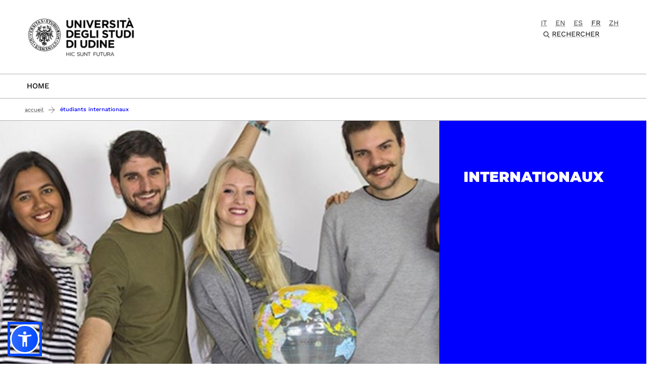

--- FILE ---
content_type: image/svg+xml
request_url: https://www.uniud.it/++theme++theme-v5-bootstrap/dist/assets/img/linkedin-g.svg
body_size: 1206
content:
<svg width="31" height="30" viewBox="0 0 31 30" fill="none" xmlns="http://www.w3.org/2000/svg">
<path d="M7.70023 29.06C7.70023 29.34 7.70023 29.89 7.70023 29.89C5.57023 29.89 2.89022 29.89 0.760223 29.89C0.760223 29.06 0.760223 29.89 0.760223 29.06C0.760223 22.84 0.750234 16.62 0.740234 10.4C0.740234 9.77995 0.990236 9.57995 1.57024 9.58995C3.34024 9.60995 5.11023 9.60995 6.88023 9.58995C7.46023 9.57995 7.72024 9.77995 7.71024 10.4C7.71024 16.61 7.71023 22.83 7.70023 29.06Z" fill="#777676"/>
<path d="M4.24977 7.98C6.45339 7.98 8.23978 6.19362 8.23978 3.99C8.23978 1.78638 6.45339 0 4.24977 0C2.04615 0 0.259766 1.78638 0.259766 3.99C0.259766 6.19362 2.04615 7.98 4.24977 7.98Z" fill="#777676"/>
<path d="M30.1402 29.8901C27.9302 29.8901 25.3602 29.8901 23.1402 29.8901V28.9601C23.1002 27.6101 23.1302 26.2601 23.1202 24.9101C23.1102 22.7401 23.1302 20.5801 23.0702 18.4101C23.0502 17.4101 22.9202 16.3901 21.9802 15.7601C20.4302 14.7201 18.1002 15.6001 17.6802 17.4101C17.5002 18.1801 17.4502 18.9801 17.4402 19.7701C17.4102 22.8401 17.4402 25.9201 17.4202 28.9901C17.4202 29.8801 17.4202 29.8801 17.4202 29.8801C15.2902 29.8801 12.6002 29.8801 10.4702 29.8801C10.4702 29.0401 10.4702 29.8801 10.4702 29.0401C10.4702 22.8401 10.4702 16.6401 10.4502 10.4401C10.4502 9.80011 10.6802 9.57011 11.3002 9.58011C12.8902 9.60011 14.4902 9.59011 16.0802 9.59011C17.1402 9.59011 17.1802 9.63011 17.2202 10.7101C17.2202 10.7901 17.2402 10.8801 17.2602 11.0401C19.0502 9.66011 21.0702 9.30011 23.2202 9.41011C27.0202 9.60011 29.3602 11.7301 29.8702 15.5201C30.1302 17.4801 30.0902 17.4301 30.1302 18.1101C30.1402 18.1001 30.1402 25.7701 30.1402 29.8901Z" fill="#777676"/>
</svg>


--- FILE ---
content_type: image/svg+xml
request_url: https://www.uniud.it/++theme++theme-v5-bootstrap/dist/assets/img/youtube-g.svg
body_size: 2
content:
<svg width="37" height="26" viewBox="0 0 37 26" fill="none" xmlns="http://www.w3.org/2000/svg">
<path d="M36.9201 18.56C36.9201 22.18 33.9801 25.12 30.3601 25.12H7.14011C3.52011 25.12 0.580078 22.18 0.580078 18.56V6.56C0.580078 2.94 3.52011 0 7.14011 0H30.3601C33.9801 0 36.9201 2.94 36.9201 6.56V18.56ZM14.9301 17.37C18.2501 15.65 21.4601 13.99 24.8401 12.24C21.4801 10.49 18.2601 8.81 14.9301 7.08C14.9301 10.55 14.9301 13.87 14.9301 17.37Z" fill="#777676"/>
</svg>
